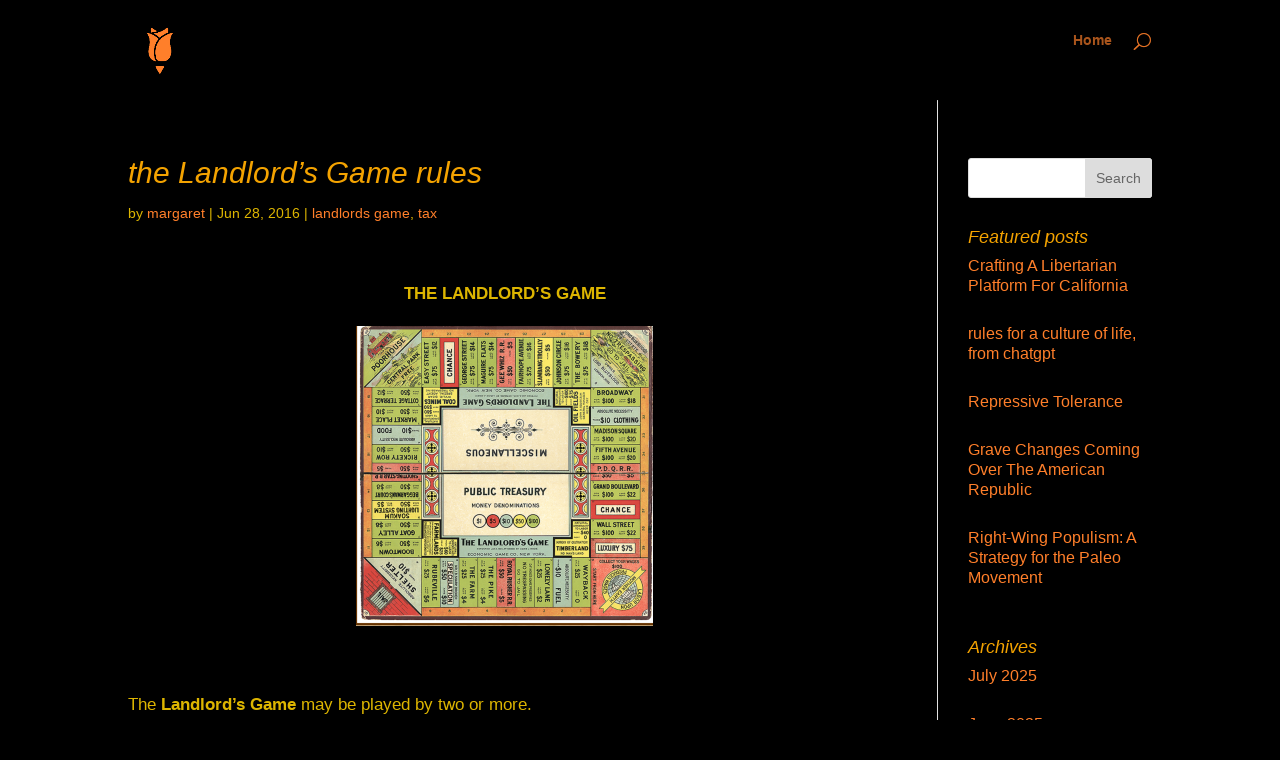

--- FILE ---
content_type: text/css
request_url: https://social-liberty.org/wp-content/cache/minify/e970e.css
body_size: 1376
content:
body,.et_pb_column_1_2 .et_quote_content blockquote cite,.et_pb_column_1_2 .et_link_content a.et_link_main_url,.et_pb_column_1_3 .et_quote_content blockquote cite,.et_pb_column_3_8 .et_quote_content blockquote cite,.et_pb_column_1_4 .et_quote_content blockquote cite,.et_pb_blog_grid .et_quote_content blockquote cite,.et_pb_column_1_3 .et_link_content a.et_link_main_url,.et_pb_column_3_8 .et_link_content a.et_link_main_url,.et_pb_column_1_4 .et_link_content a.et_link_main_url,.et_pb_blog_grid .et_link_content a.et_link_main_url,body .et_pb_bg_layout_light .et_pb_post p,body .et_pb_bg_layout_dark .et_pb_post p{font-size:17px}.et_pb_slide_content,.et_pb_best_value{font-size:19px}body{color:#ddb500}h1,h2,h3,h4,h5,h6{color:#f4a300}body{line-height:1.8em}a{color:#2ecff7}#main-header,#main-header .nav li ul,.et-search-form,#main-header .et_mobile_menu{background-color:#000000}.et_header_style_centered .mobile_nav .select_page,.et_header_style_split .mobile_nav .select_page,.et_nav_text_color_light #top-menu>li>a,.et_nav_text_color_dark #top-menu>li>a,#top-menu a,.et_mobile_menu li a,.et_nav_text_color_light .et_mobile_menu li a,.et_nav_text_color_dark .et_mobile_menu li a,#et_search_icon:before,.et_search_form_container input,span.et_close_search_field:after,#et-top-navigation .et-cart-info{color:rgba(204,141,46,0.6)}.et_search_form_container input::-moz-placeholder{color:rgba(204,141,46,0.6)}.et_search_form_container input::-webkit-input-placeholder{color:rgba(204,141,46,0.6)}.et_search_form_container input:-ms-input-placeholder{color:rgba(204,141,46,0.6)}#footer-widgets .footer-widget li:before{top:11.45px}h1,h2,h3,h4,h5,h6,.et_quote_content blockquote p,.et_pb_slide_description .et_pb_slide_title{font-weight:normal;font-style:italic;text-transform:none;text-decoration:none}@media only screen and (min-width:981px){.et-fixed-header #top-menu a,.et-fixed-header #et_search_icon:before,.et-fixed-header #et_top_search .et-search-form input,.et-fixed-header .et_search_form_container input,.et-fixed-header .et_close_search_field:after,.et-fixed-header #et-top-navigation .et-cart-info{color:rgba(204,141,46,0.6)!important}.et-fixed-header .et_search_form_container input::-moz-placeholder{color:rgba(204,141,46,0.6)!important}.et-fixed-header .et_search_form_container input::-webkit-input-placeholder{color:rgba(204,141,46,0.6)!important}.et-fixed-header .et_search_form_container input:-ms-input-placeholder{color:rgba(204,141,46,0.6)!important}}@media only screen and (min-width:1350px){.et_pb_row{padding:27px 0}.et_pb_section{padding:54px 0}.single.et_pb_pagebuilder_layout.et_full_width_page .et_post_meta_wrapper{padding-top:81px}.et_pb_fullwidth_section{padding:0}}	h1,h2,h3,h4,h5,h6{font-family:'Arial',Helvetica,Arial,Lucida,sans-serif}body,input,textarea,select{font-family:'Arial',Helvetica,Arial,Lucida,sans-serif}#main-content{background-color:black!important}.et_pb_image_container img,.et_pb_post a img{vertical-align:middle}.et_color_scheme_orange a{color:#ff7f2a!important}#top-menu a,.et_mobile_menu li a,.et_nav_text_color_light .et_mobile_menu li a,.et_nav_text_color_dark .et_mobile_menu li a,#et_search_icon:before,.et_search_form_container input,span.et_close_search_field:after,#et-top-navigation .et-cart-info{color:#ff7f2aaa!important}blockquote{max-width:550px;text-align:left;margin:20px;padding:20px;font-family:Arial,Helvetica Neue,Helvetica,sans-serif;font-size:20px;font-style:italic}li{font-size:16px;line-height:20px;padding-bottom:20px}.curved-wrapped{width:300px;margin-left:50px}@media all and (min-width:700px){.curved-wrapped{float:left}}blockquote.curved-quote p{font-family:Baskerville,Georgia,serif;font-size:28px;font-style:italic;display:inline;color:rgba(235,150,108,0.8);text-shadow:0 1px 1px rgba(255,255,255,0.5);line-height:46px;position:absolute;top:45%;left:50%!important;transform:translate(-50%,-50%);width:250px!important}blockquote.curved-quote{width:500px;height:500px;border-radius:50%;border-left:5px solid rgba(235,150,108,0.1);top:0px;margin-left:-50px}blockquote.curved-quote:after{font-family:'FontAwesome';background:rgba(235,150,108,0.8);width:130px;height:130px;border-radius:50%;content:'\f10e';position:absolute;font-size:70px;line-height:130px;text-align:center;top:0px;left:50%;margin-left:-65px;color:rgba(255,255,255,0.5);text-shadow:0 1px 1px rgba(255,255,255,0.1)}.curve-author{text-transform:uppercase;font-size:16px;padding-top:10px;font-weight:bold;color:#d48158;text-shadow:0 1px 1px rgba(255,255,255,0.1);position:absolute;left:20px;margin-top:-200px;box-shadow:0 -6px #EEA884}.curve-author cite{color:#d7aa94;font-style:italic;font-size:12px;position:relative;top:30px}